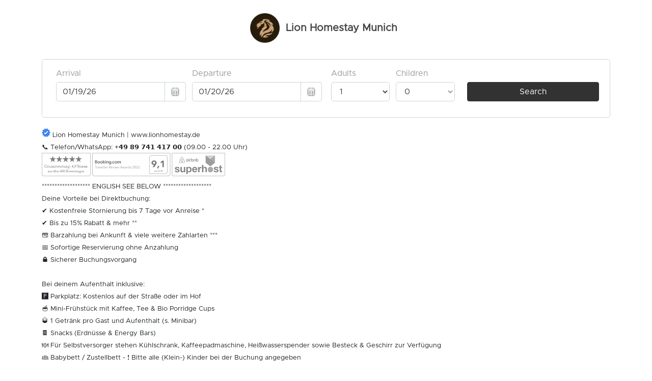

--- FILE ---
content_type: text/html; charset=utf-8
request_url: https://booking.smoobu.com/lionhomestay
body_size: 26236
content:






<!DOCTYPE html>

<html lang="en">
  <head>
    <title>Lion Homestay Munich</title>
    


<meta charset="utf-8">
<meta name="viewport" content="width=device-width, initial-scale=1.0, user-scalable=0, minimum-scale=1.0, maximum-scale=1.0"/>
<meta name="apple-mobile-web-app-capable" content="yes"/>
<meta name="apple-mobile-web-app-status-bar-style" content="black"/>
<meta name="robots" content="noindex"/>
<meta property="og:title" content="Lion Homestay Munich" />
<meta property="og:description" content="    DE Info / Optionale Leistungen:       *   Service ist abhängig von der Verfügbarkeit | ** Info per Mail, zusätzliche Gebühren fallen an    💁 Nach der Buchung erhältst du den Link zu deiner persönlichen Buchungsseite:   Du kannst dort jederzeit      weitere Leistungen    hinzubuchen und   findest    alle Infos für deinen Aufenthalt   .    ⬇️ Bitte setze den Haken und klicke auf den Button ganz unten    😊 Ich freue mich auf deine Buchung!      EN Info / Optional Extras:      * Service is subject to availability |   ** Info by mail, additional fees apply    💁 After booking you will receive a link to your personal booking page:   You can   book  additional services    there any time and find all information for your stay.      ⬇️ Please check the field and click the button at the bottom to make a reservation    😊 I am looking forward to your booking!   " />
<meta property="og:image" content="https://login.smoobu.com/upload/images/website/logo/6/a/5/9/7/4/4/9/website_logo_7084_9787cbb6bdb05015b29993b41cd4c3e92b0a4cb1ea9eb522bc260e3f93f228f0.jpg" />
<meta property="og:type" content="Website" />
<meta property="og:url" content="https://booking.smoobu.com/lionhomestay" />

<link rel="shortcut icon" type="image/ico" href="/assets/images/06730dafe31cf22f9eaa8a1ead93d56e-favicon-booking-tool.png">


<link rel="stylesheet" href="/assets/stylesheets/816af0eddd3b4822c2756227c7e7b7ee-bootstrap.min.css" integrity="sha384-JcKb8q3iqJ61gNV9KGb8thSsNjpSL0n8PARn9HuZOnIxN0hoP+VmmDGMN5t9UJ0Z" crossorigin="anonymous">
<link rel="stylesheet" href="/assets/stylesheets/font-awesome/css/5912ad50f6909587f56545830ae1c6db-all.min.css" />
<link rel="stylesheet" type="text/css" href="/assets/stylesheets/2fe11e76cb3d9df28768df88882763b2-roboto-v30-latin.css">

<link rel="stylesheet" media="screen" href="/assets/stylesheets/flag-icons/css/e8b7fe5b90e9ecd63cfe552718ee2adf-flag-icon.min.css">

<link rel="stylesheet" type="text/css" href="/assets/stylesheets/2804146ada487aff5cab63ac645d9296-bootstrap-datepicker.min.css" />

<link rel="stylesheet" media="screen" href="/assets/stylesheets/9d70893517d5cc0919f857a049c350e3-prettyPhoto.css">
<link rel="stylesheet" media="screen" href="/assets/stylesheets/8471420d2f49a3d8eccbcf50d24fcdf9-flexslider.css">

<link rel="stylesheet" media="screen" href="https://login.smoobu.com/css/shared/helper.css?version=-291379635896492495">
<link rel="stylesheet" media="screen" href="/assets/stylesheets/589620e381f3723a9fbd805cdef929d7-main.css">




    

    

      <style>
      /** eigene Anpassungen ANFANG **/

/* USP unten */
#apartmentListContainer::after {
      content: url('https://lh3.googleusercontent.com/md5OoTaAEhO7DWt2OzgV5obZzSfbodvJqKJybX6JA9wn5qL78Z19D2p23m7oAHGH3ji3xoiWxvplJf_KIDQU3PvV4TEd52fthZKq1FZ6raK76ND08wvXn4Y9wXNKAbCYyabT13CCaA=w17') "\00a0 Lion Homestay Munich | www.lionhomestay.de \A 📞 Telefon/WhatsApp: +𝟰𝟵 𝟴𝟵 𝟳𝟰𝟭 𝟰𝟭𝟳 𝟬𝟬 (09.00 - 22.00 Uhr) \A" url('https://lh3.googleusercontent.com/C-7CLSoRHJj1_sW8-ogzMUFkzjUp-cxoLus43fpW7a74w1mR1f7T6qmA4pqKWS6Y3IuQkVpVgNYdbZF4AMTsvIzuP1zOZ-cHRQMPprdXl_xdXiprIKXEmA5TtoVQetLyEkIPyeGqEA=w360') "\A ******************* ENGLISH SEE BELOW ******************* \A Deine Vorteile bei Direktbuchung: \A ✔️ Kostenfreie Stornierung bis 7 Tage vor Anreise * \A ✔️ Bis zu 15% Rabatt & mehr ** \A 💳 Barzahlung bei Ankunft & viele weitere Zahlarten *** \A 📅 Sofortige Reservierung ohne Anzahlung \A 🔒 Sicherer Buchungsvorgang \A \A Bei deinem Aufenthalt inklusive: \A 🅿️ Parkplatz: Kostenlos auf der Straße oder im Hof \A 🥣 Mini-Frühstück mit Kaffee, Tee & Bio Porridge Cups \A 🥃 1 Getränk pro Gast und Aufenthalt (s. Minibar) \A 🍫 Snacks (Erdnüsse & Energy Bars) \A 🍽️ Für Selbstversorger stehen Kühlschrank, Kaffeepadmaschine, Heißwasserspender sowie Besteck & Geschirr zur Verfügung \A 👪 Babybett / Zustellbett - ❗ Bitte alle (Klein-) Kinder bei der Buchung angegeben \A 📶  Highspeed WiFi (ca. 150Mbit/s Download, 50Mbit/s Upload) \A \A Check-In & Check-Out: \A 🔑 Reguläre Check-In-Zeit: 15 - 22 Uhr (nach Absprache) \A 🕙 Early Check-In / 🌜 Late Check-In ggfs. möglich \A ⬅️ Reguläre Check-Out-Zeit: bis 11 Uhr \A 🕑 Late Check-Out ggfs. möglich \A \A Bitte beachte / Über uns: \A 🏠 Wir sind eine private Unterkunft mit 2 Gästezimmern in der ersten Etage unseres Einfamilienhauses. \A 🚭 Nichtraucher-Unterkunft: Das Rauchen ist auf dem gesamten Grundstück (alle Innen & Außenbereiche) untersagt. \A 👪 Die maximale Belegung pro Doppelzimmer beträgt 2 Erwachsene + 1 Kind bis 12 Jahre (3 Erwachsene auf Anfrage ggfs. möglich). \A ℹ️ Bitte alle Gäste (auch Kleinkinder) bei der Buchung angegeben. Nur dann sind Zustellbetten im Preis inklusive. \A 🛁 Beide Gästezimmer teilen sich das Badezimmer. Nur bei Buchung des Apartments (Etage) ist das Badezimmer privat. \A 🐶 Das Mitbringen von Hunden & anderen Haustieren ist nicht erlaubt. \A 📄 Rechnungsausstellung unabhängig von gewählter Zahlart, jedoch frühestens am Abreisetag möglich. \A 📞 Bei Fragen erreichst du uns per Telefon/WhatsApp unter +𝟰𝟵 𝟴𝟵 𝟳𝟰𝟭 𝟰𝟭𝟳 𝟬𝟬 von 09.00 - 22.00 Uhr. \A \A * Bei Messeterminen, anderen Events und Aufenthalten ab 4 Nächten behalten wir uns im Einzelfall vor, gesonderte Stornierungsbedingungen zu vereinbaren. \A ** Füge deinen Rabatt-Code bei der Buchung im Feld Gutscheincode ein und der Rabatt wird sofort sichtbar abgezogen. Gutscheine nicht kombinierbar. \A *** Barzahlung bei Ankunft ggfs. nicht möglich an Reisedaten mit hoher Nachfrage oder höheren Buchungsbeträgen. \A Zahlungen per Vorkasse (Banküberweisung) nur für Buchungen möglich, deren Check-In Datum mind. 7 Tage in der Zukunft liegt. \A \A *************************** ENGLISH *************************** \A \A" url('https://lh3.googleusercontent.com/md5OoTaAEhO7DWt2OzgV5obZzSfbodvJqKJybX6JA9wn5qL78Z19D2p23m7oAHGH3ji3xoiWxvplJf_KIDQU3PvV4TEd52fthZKq1FZ6raK76ND08wvXn4Y9wXNKAbCYyabT13CCaA=w17') "\00a0 Lion Homestay Munich | en.lionhomestay.de \A 📞 Phone/WhatsApp: +𝟰𝟵 𝟴𝟵 𝟳𝟰𝟭 𝟰𝟭𝟳 𝟬𝟬 (9 am - 10 pm) \A" url('https://lh3.googleusercontent.com/C-7CLSoRHJj1_sW8-ogzMUFkzjUp-cxoLus43fpW7a74w1mR1f7T6qmA4pqKWS6Y3IuQkVpVgNYdbZF4AMTsvIzuP1zOZ-cHRQMPprdXl_xdXiprIKXEmA5TtoVQetLyEkIPyeGqEA=w360') "\A Your advantages when booking directly: \A ✔️ Free cancellation up to 7 days before arrival * \A ✔️ Up to 15% discount & more ** \A 💳 Cash payment on arrival & many more payment methods *** \A 📅 Instant reservation without deposit \A 🔒 Secure booking process \A \A Included with your stay: \A 🅿️ Parking: Free on the street or in the courtyard \A 🥣 Mini breakfast with coffee, tea & organic porridge cups \A 🥃 1 drink per guest and stay (see minibar) \A 🍫 Snacks (peanuts & energy bars) \A 🍽️ For self-catering, fridge, coffee pod machine, hot water dispenser as well as cutlery & crockery are available \A 👪 Baby cot / extra bed - ❗ Please indicate all children & infants when booking \A 📶 Highspeed WiFi (approx. 150Mbit/s download, 50Mbit/s upload) \A \A Check-In & Check-Out: \A 🔑 Regular check-in time: 3 pm - 10 pm (by arrangement) \A 🕙 Early check-in / 🌜 Late check-in maybe possible (on request) \A ⬅️ Regular check-out time: until 11 am \A 🕑 Late check-out maybe possible (on request) \A \A Please note / About us: \A 🏠 We are a private accommodation with 2 guest rooms on the first floor of our single family home. \A 🚭 Non-smoking accommodation: Smoking is prohibited on the entire property (all indoor and outdoor areas). \A 👪 The maximum occupancy per double room is 2 adults + 1 child up to 12 years (3 adults possible on request). \A ℹ️ Please indicate all guests (including infants) when booking. Only then extra beds are included in the price. \A 🛁 Both guest rooms share one bathroom. Only when booking the apartement (floor) the bathroom is private. \A 🐶 Bringing dogs & other pets is not allowed. \A 📄 Invoicing possible regardless of selected payment method, but no earlier than the day of departure. \A 📞 If you have any questions, you can reach us by phone/WhatsApp at +𝟰𝟵 𝟴𝟵 𝟳𝟰𝟭 𝟰𝟭𝟳 𝟬𝟬 from 9 am - 10 pm. \A \A * For trade fair dates, other events and stays of 4 nights or more, we reserve the right to agree separate cancellation policies in individual cases. \A ** Enter your discount code in the voucher code field when booking and the discount will be visibly deducted immediately. Vouchers cannot be combined. \A *** Cash on arrival may not be possible on dates with high demand or higher booking amounts. \A Payment in advance (bank transfer) only possible for bookings with a check-in date at least 7 days in the future.";
      font-size: small;
      white-space: pre-wrap;
  }

/* Navbar zentrieren */
.row {
    margin: auto;
}

/* Logo anpassen */
.navbar a.navbar-brand img {
    margin: auto;
    border: none;
    padding-right: 0.6em;
}

/* Brand Text Abstand unten entfernen */
h1.logo_title.d-flex.color-default.color-headlines.color-black.pull-left {
    margin: 0;
}

/* Header Abstand unten entfernen */
.m-b-15 {
    margin-bottom: 0px !important;
}

/* Header Rahmen entfernen */
header {
    border-bottom: 0;
}

/* Box Padding entfernen */
.border-box-container {
    padding: 6px;
}

/* Box Padding entfernen */
.container, .container-fluid, .container-lg, .container-md, .container-sm, .container-xl {
    padding-right: 6px;
    padding-left: 6px;
}

/* Column Padding entfernen */

.col, .col-1, .col-10, .col-11, .col-12, .col-2, .col-3, .col-4, .col-5, .col-6, .col-7, .col-8, .col-9, .col-auto, .col-lg, .col-lg-1, .col-lg-10, .col-lg-11, .col-lg-12, .col-lg-2, .col-lg-3, .col-lg-4, .col-lg-5, .col-lg-6, .col-lg-7, .col-lg-8, .col-lg-9, .col-lg-auto, .col-md, .col-md-1, .col-md-10, .col-md-11, .col-md-12, .col-md-2, .col-md-3, .col-md-4, .col-md-5, .col-md-6, .col-md-7, .col-md-8, .col-md-9, .col-md-auto, .col-sm, .col-sm-1, .col-sm-10, .col-sm-11, .col-sm-12, .col-sm-2, .col-sm-3, .col-sm-4, .col-sm-5, .col-sm-6, .col-sm-7, .col-sm-8, .col-sm-9, .col-sm-auto, .col-xl, .col-xl-1, .col-xl-10, .col-xl-11, .col-xl-12, .col-xl-2, .col-xl-3, .col-xl-4, .col-xl-5, .col-xl-6, .col-xl-7, .col-xl-8, .col-xl-9, .col-xl-auto {
    padding-right: 6px;
    padding-left: 6px;
}

/** eigene Anpassungen ENDE **/


  :root {
    /* font colors */
    --font-color-default: #9a9a9a;
    --font-color-label: #9a9a9a;
    --font-color-input: #9a9a9a;
    --font-color-icons: #9a9a9a;
    --font-color-input-icons: #9a9a9a;
    --font-color-headlines: #9a9a9a;
    --font-color-error: #F45B69;
    --font-color-black: #424242;
  
    /* borders */
    --border-radius: 5px;
    --border-width: 1px;
    --border-color-default: #ced4da;
    --border-color-container: #ced4da;
    --border-color-input: #ced4da;
    --border-color-image: #ced4da;
    --border-color-error-shaddow: rgba(244, 91, 105, 0.25);
  
    /* button */
    --button-color-primary: #323232;
    --button-color-secondary: white;
  }
  
      </style>
    

  </head>
  <body class="collapsing_header font-family" data-unexpected-error-message="An error occurred." data-controller="Application/Application/initBody" 
    style="background-color: rgba(255, 255, 255, 1.0)"
    >
    <div id="content" class="content m-b-10" data-controller="Application/Application/initContent">
      

        <header class="d-none background-color m-b-15" data-controller="Application/Application/showIfNotInIframe">
          <div class="navbar navbar-default" role="navigation">
            <div class="container">
              <div class="row">
                <div class="col-12">
                  <div class="navbar-header border-box-container">
                    <a class="navbar-brand" href="javascript:void(0);">
                      <div class="d-flex">

                        

                          <img id="website-logo" class="border-default border-image" src="https://login.smoobu.com/upload/images/website/logo/6/a/5/9/7/4/4/9/website_logo_7084_9787cbb6bdb05015b29993b41cd4c3e92b0a4cb1ea9eb522bc260e3f93f228f0.jpg" alt="logo">
                        
                      </div>
                      

                        <h1 class="logo_title d-flex color-default color-headlines color-black pull-left">Lion Homestay Munich</h1>
                      
                    </a>
                  </div>
                </div>
              </div>
            </div>
          </div>
        </header>
      

      <div class="wrapper">

        <div class="container main-container">
          

      <form
        class="multi-apartment-form"
        method="post"
        data-filter=""
        action="/lionhomestay/book"
        data-availability-url="/lionhomestay/checkAvailability?theme=booking-tool"
        data-user-id="7084"
        id="book"
        data-new-tab-after-search="false"
      >
        



<div class="border-box-container">
  <div class="border-box border-default position-relative" id="check-availability-container" data-controller="ApartmentAvailability/ApartmentAvailability/initializeDateRange">
    
    <div class="row">
      <div class="col-12 col-md-9">
        <div class="row">
          <div id="dpArrival-container" class="col-6 col-md-4 form-group">
            <div class="label-default color-default color-label">Arrival</div>
            <div class="input-group">
              





<input name="dpArrival" value="01/19/26" class="form-control border-default border-input color-default color-input"  id="dpArrival"  type="text"  name="dpArrival"  autocomplete="off"  data-range-role="start"  data-load-for-current-date="false"  data-url="/lionhomestay/getArrivalDates/_start_/_end_"  data-check-cache="false"  data-is-date="false"  onfocus="blur();"  data-controller="ApartmentAvailability/ApartmentAvailability/changeFontColor,ApartmentAvailability/ApartmentAvailability/availabilityChangeEvent,ApartmentAvailability/ApartmentAvailability/removeDefaultValues" >





              <div data-target="#dpArrival" data-controller="ApartmentAvailability/ApartmentAvailability/showDatepicker" class="input-group-append">
                <span class="input-group-text"><i class="fal fa-calendar-alt border-default border-input color-default color-icons color-input-icons" aria-hidden="true"></i></span>
              </div>
            </div>
          </div>
          <div id="dpDeparture-container" class="col-6 col-md-4 form-group">
            <div class="label-default color-default color-label">Departure</div>
            <div class="input-group">
              





<input name="dpDeparture" value="01/19/26" class="form-control border-default border-input color-default color-input"  id="dpDeparture"  type="text"  name="dpDeparture"  data-range-role="end"  autocomplete="off"  data-url="/lionhomestay/getDepartureDates/_start_/_end_"  data-check-cache="false"  data-is-date="false"  onfocus="blur();"  data-controller="ApartmentAvailability/ApartmentAvailability/changeFontColor,ApartmentAvailability/ApartmentAvailability/availabilityChangeEvent" >





              <div data-target="#dpDeparture" data-controller="ApartmentAvailability/ApartmentAvailability/showDatepicker" class="input-group-append third-b-color second-bg-color first-color">
                <span class="input-group-text"><i class="fal fa-calendar-alt border-default border-input color-default color-icons color-input-icons"></i></span>
              </div>
            </div>
          </div>
          <div class="col-12 col-md-4 form-group">
            <div class="row">
              <div class="col-6">
                <div class="label-default color-default color-label">Adults</div>
                





<select name="adults" class="form-control border-default border-input color-default color-input"  id="adults"  type="text"  autocomplete="off"  name="adults"  data-controller="ApartmentAvailability/ApartmentAvailability/updatePersons,ApartmentAvailability/ApartmentAvailability/changeFontColor,ApartmentAvailability/ApartmentAvailability/availabilityChangeEvent" >
	
		<option value="1" selected="selected">1</option>
	
		<option value="2" >2</option>
	
		<option value="3" >3</option>
	
		<option value="4" >4</option>
	
		<option value="5" >5</option>
	
		<option value="6" >6</option>
	
</select>




              </div>
              <div class="col-6 ">
                <div class="label-default color-default color-label">Children</div>
                





<select name="children" class="form-control border-default border-input color-default color-input"  id="children"  type="text"  autocomplete="off"  name="children"  data-show-children="true"  data-controller="ApartmentAvailability/ApartmentAvailability/updatePersons,ApartmentAvailability/ApartmentAvailability/changeFontColor,ApartmentAvailability/ApartmentAvailability/availabilityChangeEvent" >
	
		<option value="0" selected="selected">0</option>
	
		<option value="1" >1</option>
	
		<option value="2" >2</option>
	
		<option value="3" >3</option>
	
		<option value="4" >4</option>
	
		<option value="5" >5</option>
	
		<option value="6" >6</option>
	
</select>




              </div>
            </div>
          </div>
        </div>
      </div>
      <div class="col-12 col-md-3">
        <button
        id="check-availability-button"
        data-check-cache="true"
        data-controller="ApartmentAvailability/ApartmentAvailability/checkAvailability"
        data-arrival-key="#dpArrival"
        data-departure-key="#dpDeparture"
        data-adults-key="#adults"
        data-children-key="#children"
        data-not-available-apartments-message="No available accommodation found."
        data-arrival-departure-dates-cannot-identical-message="Arrival and departure dates cannot be identical."
        data-select-arrival-departure-dates-message="Please select arrival and departure dates."
        data-booking-button-key="#bookingButton"
        data-optional-addons-container-key="#optionalInvoiceItems"
        data-availability-url="/lionhomestay/checkAvailability?theme=booking-tool"
        data-user-id="7084"
        data-apartment-id=""
        class="full-width nowrap btn btn-primary"
        >Search</button>
      </div>
    </div>
  </div>
</div>

<div class="error-message-container container d-none">
  <div class="row">
    <div class="col-12 col-sm-12">
      <p class="my-3"><i class="fal fa-info-circle color-default color-error"></i> <span id="availability-validation-error-message" class="color-default color-error"></span></p>
    </div>
  </div>
</div>
      </form>

      <div id="apartmentTemplate" class="d-none">
        <div class="row">
          <div class="col-md-12">
            <div class="apartmentInfo rounded-lg">
              <div class="apartmentInfoBox border-box border-default border-container position-relative">
                <div class="row position-relative">
                  <div class="_imageContainer_ col-5 col-md-3 apartment-image-container">
                    _image_
                  </div>
                  <div class="_classTextContainer_ position-relative">
                    <div class="d-none d-md-block price-container position-absolute">
                      <div class="float-right">
                        <span>_priceWithoutDiscount_</span>
                        <span class="night-span">_numberOfNights_ nights.</span> <span class="price-span">_amountAndCurrency_</span>
                      </div>
                      <br />
                      <a href="_bookUrl_" class="btn btn-primary float-right bookingLink third-bg-color">Book Now!</a>
                    </div>
                    <div class="container">
                      <h2 class="color-default color-headlines color-black pull-left">_name_</h2>
                    </div>
                    _amenities_
                    <div class="container book-container m-t-15">
                      <div class="row">
                        <div class="col-9">
                          <div class="more-info m-b-10">
                            <a class="external-link underline color-default color-black" href="_externalLink_" target="_blank">More info</a>
                          </div>
                        </div>
                        <div class="col-12 d-block d-md-none">
                          <div class="float-right m-b-15">
                            <span>_priceWithoutDiscount_</span>
                            <span class="night-span">_numberOfNights_ nights.</span> <span class="price-span">_amountAndCurrency_</span>
                          </div>
                          <br />
                          <a href="_bookUrl_" class="btn pull-left btn-primary w-100 bookingLink third-bg-color">Book Now!</a>
                        </div>
                      </div>
                    </div>
                  </div>
                </div>
              </div>
            </div>
          </div>
        </div>

      </div>
      <div class="loading d-none"></div>
      <div id="apartmentListContainer" class="container"></div>

        </div>

        <div class="push"></div>
      </div>

      
      <script>var DATE_FORMAT = "dd.mm.yy";</script>
      
<script type="application/javascript">
  var DiResourceUrl = "/assets/javascripts";
  var locale = "en";
  var full_locale = "en_US";

  var PAYMENT_INVOICE = 1;
  var PAYMENT_CREDIT_CARD = 2;
  var PAYMENT_PAY_ON_ARRIVAL = 8;
  var PAYMENT_PAY_PAL = 4;
  var PAYMENT_CREDIT_CARD_CONNECT = 16;
  var PAYMENT_STRIPE_CONNECT_SEPA_DIRECT_DEBIT = 128;
  var PAYMENT_STRIPE_CONNECT_IDEAL = 32;
  var PAYMENT_STRIPE_CONNECT_BANCONTACT = 256;
  var PAYMENT_STRIPE_CONNECT_EPS = 512;
  var PAYMENT_STRIPE_CONNECT_GIROPAY = 1024;
  var PAYMENT_STRIPE_CONNECT_PRZELEWY24 = 2048;
  var PAYMENT_METHOD_STRIPE_CONNECT_ACH_DIRECT_DEBIT = 4096
  var PAYMENT_METHOD_STRIPE_CONNECT_AFTERPAY_AND_CLEARPAY = 8192
  var PAYMENT_METHOD_STRIPE_CONNECT_ALIPAY = 16384
  var PAYMENT_METHOD_STRIPE_CONNECT_BACS_DIRECT_DEBIT = 32768
  var PAYMENT_METHOD_STRIPE_CONNECT_BECS_DIRECT_DEBIT = 65536
  var PAYMENT_METHOD_STRIPE_CONNECT_BOLETO = 131072
  var PAYMENT_METHOD_STRIPE_CONNECT_FPX = 262144
  var PAYMENT_METHOD_STRIPE_CONNECT_GRABPAY = 524288
  var PAYMENT_METHOD_STRIPE_CONNECT_KLARNA = 1048576
  var PAYMENT_METHOD_STRIPE_CONNECT_KONBINI = 2097152
  var PAYMENT_METHOD_STRIPE_CONNECT_OXXO = 4194304
  var PAYMENT_METHOD_STRIPE_CONNECT_PAYNOW = 8388608
  var PAYMENT_METHOD_STRIPE_CONNECT_SOFORT = 16777216
  var PAYMENT_METHOD_STRIPE_CONNECT_WECHAT_PAY = 33554432
  var PAYMENT_METHOD_STRIPE_CONNECT_APPLE_PAY = 64
</script>

<script src="/assets/javascripts/c32f997e2143241dde68bc6d1a71224e-versioned.js" type="text/javascript"></script>
<script src='/assets/javascripts/dc5e7f18c8d36ac1d3d4753a87c98d0a-jquery-3.5.1.min.js' type="text/javascript"></script>
<script src='/assets/javascripts/1022eaf388cc780bcfeb6456157adb7d-popper.min.js' type="text/javascript"></script>
<script src='/assets/javascripts/02d223393e00c273efdcb1ade8f4f8b1-bootstrap-4.5.2.min.js' type="text/javascript"></script>

<script src="https://login.smoobu.com/js/shared/di/JqueryUtils.js" type="text/javascript"></script>
<script src="/assets/javascripts/bf08496b3f5acbb6a6ffd9ad4130cb43-diConfig.js" type="text/javascript"></script>
<script src='https://login.smoobu.com/js/shared/di/Di.js' type="text/javascript" id="di"></script>

<script src='/assets/javascripts/7fc551d61ad6d5bacbc692a4459ce854-bootstrap-datepicker.js' type="text/javascript"></script>


<script src='/assets/javascripts/60ab5dbd46dfa34dfef3c1548a22a978-crypto-js.js'></script>

<script type="text/javascript" src='/assets/javascripts/263e932d1915c4afa1e06ae2d013d2c5-iframeResizer.contentWindow.min.js'></script>

  <script type="text/javascript">
          function wcqib_refresh_quantity_increments() {
            jQuery("div.quantity:not(.buttons_added), td.quantity:not(.buttons_added)").each(function(a, b) {
              var c = jQuery(b);
              c.addClass("buttons_added"), c.children().first().before('<input type="button" value="-" class="minus" />'), c.children().last().after('<input type="button" value="+" class="plus" />')
            })
          }
          String.prototype.getDecimals || (String.prototype.getDecimals = function() {
            var a = this,
                    b = ("" + a).match(/(?:\.(\d+))?(?:[eE]([+-]?\d+))?$/);
            return b ? Math.max(0, (b[1] ? b[1].length : 0) - (b[2] ? +b[2] : 0)) : 0
          }), jQuery(document).ready(function() {
            wcqib_refresh_quantity_increments()
          }), jQuery(document).on("updated_wc_div", function() {
            wcqib_refresh_quantity_increments()
          }), jQuery(document).on("click", ".plus, .minus", function() {
            var a = jQuery(this).closest(".quantity").find(".qty"),
                    b = parseFloat(a.val()),
                    c = parseFloat(a.attr("max")),
                    d = parseFloat(a.attr("min")),
                    e = a.attr("step");
            b && "" !== b && "NaN" !== b || (b = 0), "" !== c && "NaN" !== c || (c = ""), "" !== d && "NaN" !== d || (d = 0), "any" !== e && "" !== e && void 0 !== e && "NaN" !== parseFloat(e) || (e = 1), jQuery(this).is(".plus") ? c && b >= c ? a.val(c) : a.val((b + parseFloat(e)).toFixed(e.getDecimals())) : d && b <= d ? a.val(d) : b > 0 && a.val((b - parseFloat(e)).toFixed(e.getDecimals())), a.trigger("change")
          });
  </script>
    </div>
  </body>
</html>

